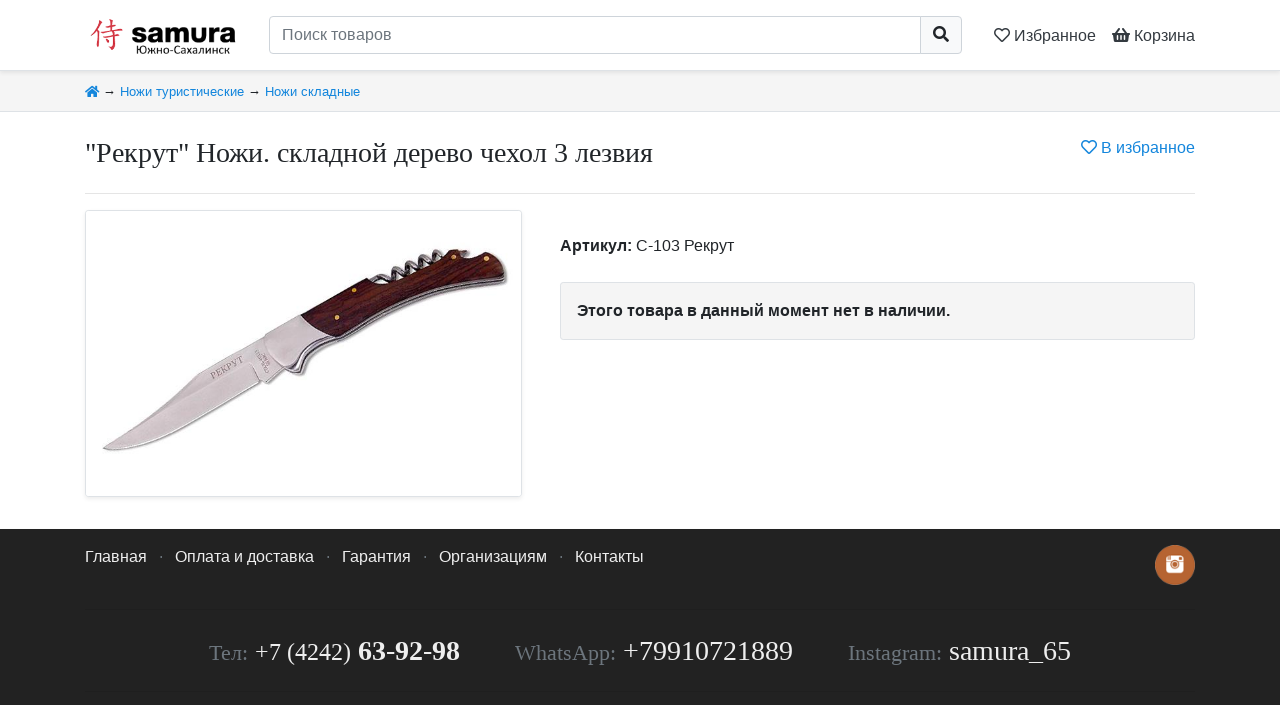

--- FILE ---
content_type: text/html; charset=UTF-8
request_url: https://samura65.ru/g/340/
body_size: 3707
content:
<!DOCTYPE html>
<html lang="ru-RU">
    <head>
        <meta charset="UTF-8">
        <meta name="robots" content="all">
        <meta name="viewport" content="width=device-width, initial-scale=1">
        <title>&quot;Рекрут&quot; Ножи. складной дерево чехол 3 лезвия</title>
        <meta name='description' content='&quot;Рекрут&quot; Ножи. складной дерево чехол 3 лезвия — купить за 700 руб. в магазине Самура – Южно-Сахалинск'>
        <meta name='keywords' content='&quot;Рекрут&quot; Ножи. складной дерево чехол 3 лезвия, купить, цена, Самура – Южно-Сахалинск'>
        
        <link rel='canonical' href='https://samura65.ru/g/340/' />        
                <link rel='stylesheet' href="/css/bootstrap.min.css?v=20200411">
        <link rel='stylesheet' href="/css/all.min.css">
        <link rel='stylesheet' href="/css/photoswipe/photoswipe.css">
        <link rel='stylesheet' href="/css/photoswipe/default-skin.css">
        <link rel='stylesheet' href="/css/custom.css?v=20211221">
        
        <link rel="icon" type="image/png" href="/img/favicon64.png" sizes="64x64">
        <link rel="apple-touch-icon" href="/img/favicon64.png"/>
        
                        
        <meta property="og:type" content="product">
        <meta property="og:title" content="&quot;Рекрут&quot; Ножи. складной дерево чехол 3 лезвия за 700 руб.">
        <meta property="og:description" content="">
        <meta property="og:url" content="https://samura65.ru/g/340/">
        <meta property="og:image" content="https://samura65.ru/i/goods/340/000.jpeg">
    </head>
    <body class='d-flex flex-column'>
    
        <header class='sticky-top border-bottom bg-white shadow-sm py-1 py-md-2 py-lg-3'>
            <div class='container d-flex flex-row'>
                <a href='/' class='d-block'>
                    <img src='/img/logo_i.png' style='height: 2.4rem; width: auto;'>
                </a>
                <a href='/' class='d-none d-md-block mr-2'>
                    <img src='/img/logo_t.png' style='height: 2.4rem; width: auto;'>
                </a>
                <div class='flex-fill px-2 px-sm-3 px-md-4'>
                    <form action='/search/' method='get'>
                        <div class='input-group'>
                            <input type='text' class='form-control' name='q' value='' placeholder='Поиск товаров' required>
                            <div class='input-group-append'>
                                <button class='btn btn-light' style='border-color: #ced4da;'><i class="fa fa-search"></i></button>
                            </div>
                        </div>
                    </form>
                </div>
                <a class='d-block text-dark pt-2 px-1 px-sm-2' href='/fav/' title='Сохранённые товары'>
                    <nobr>
                        <span class='far fa-heart'></span>
                        <span class='d-none d-md-inline'>Избранное</span>
                        <span class='top-favNum badge badge-pill badge-secondary' style='display:none'>
                            0
                        </span>
                    </nobr>
                </a>
                <a href='/cart/' class='d-block text-dark pt-2 pl-1 pl-sm-2' title='Корзина'>
                    <nobr>
                        <span class='fas fa-shopping-basket'></span>
                        <span class='d-none d-md-inline'>Корзина</span>
                        <span class='top-cartNum badge badge-pill badge-warning' style='display:none'>
                            0
                        </span>
                    </nobr>
                </a>
            </div>
        </header>





        <div class='bg-light border-bottom '>
    <div class='container py-2'>
        <small>
            <a href='/' title='Главная страница'><i class='fa fa-home'></i></a>
                            &rarr;
                                    <a href='/c/nozhi_turisticheskie/'>Ножи туристические</a>
                                            &rarr;
                                    <a href='/c/nozhi_turisticheskie-nozhi_skladnie/'>Ножи складные</a>
                                    </small>
    </div>
</div>





        <main class='flex-fill' itemtype="http://schema.org/Product" itemscope>
    <meta itemprop="name" content="&quot;Рекрут&quot; Ножи. складной дерево чехол 3 лезвия" />
    <meta itemprop="sku" content="C-103 Рекрут" />
                        <link itemprop="image" href="https://samura65.ru//i/goods/340/000.jpeg" />
                <div itemprop="offers" itemtype="http://schema.org/Offer" itemscope>
        <meta itemprop="price" content="700" />
        <meta itemprop="priceCurrency" content="RUB" />
        <meta itemprop="itemCondition" content="https://schema.org/NewCondition" />
        <meta itemprop="availability" content="https://schema.org/OutOfStock" />
    </div>


    <article class='container py-4'>

        <div class='d-block d-md-flex mb-3 mb-md-0'>
            <div class='flex-fill'>
                <h1 class=''>&quot;Рекрут&quot; Ножи. складной дерево чехол 3 лезвия</h1>
            </div>
            <div class='text-right'>
                <a href='/fav/add/340/' class='ajax-fav favadd_btn favadd-340' >
                    <nobr title='Добавить товар в Избранное'>
                        <i class='far fa-heart'></i>
                        В избранное
                    </nobr>
                </a>
                <a href='/fav/del/340/' rel="nofollow" class='ajax-fav favdel_btn favdel-340 text-danger' style='display:none'>
                    <nobr title='Товар в избранном. Нажмите, чтобы убрать его из Избранного'>
                        <i class='fa fa-heart'></i>
                        В избранном
                    </nobr>
                </a>
            </div>
        </div>
        <hr class='d-none d-md-block'>
        <div class='row'>
        <!-- картинки -->
        <div class='col-12 col-md-6 col-lg-5 text-center'>
                            <div class='my-gallery d-flex flex-row flex-wrap align-content-around '>
                                                                        <figure class='w-100 mr-2 mb-2 border rounded-sm shadow-sm'>
                                <a href='/i/goods/340/000.jpeg' data-size='661x432' itemprop="image">
                                    <img class='rounded-sm' style='max-height: 30rem'
                                         alt='&quot;Рекрут&quot; Ножи. складной дерево чехол 3 лезвия'
                                         title='&quot;Рекрут&quot; Ножи. складной дерево чехол 3 лезвия'
                                         src='/i/goods/340/m/000.jpeg'>
                                </a>
                            </figure>
                                                            </div>
                    </div>
        
        <!-- цена, кнопки -->
        <div class='col-12 col-md-6 col-lg-7 pt-4 pt-md-0'>
            

                            <section class='my-4 p-0'>
                    <b>Артикул:</b> C-103 Рекрут
                </section>
                        
            
            <section class='my-4 p-0'>
                                    <div class='bg-light border rounded-sm p-3 font-weight-bold'>Этого товара в данный момент нет в наличии.</div>
                            </section>
            
            
            

                    </div>
    
    
    </article>
    


    <!-- Описание товара -->
    

    <!-- Таблица с характеристиками -->
    
        <div class='d-none' itemprop="description">&quot;Рекрут&quot; Ножи. складной дерево чехол 3 лезвия</div></main>


<!-- С этим товаром покупают -->


<!-- Недавно просмотренные -->


        




        <footer class='mt-auto shadow-sm bg-dark text-light'>
            <div class='container'>
                <div class='row'>
                    <div class='col-12 py-3 text-muted'>
                        <a class='float-right ml-4 mb-3' href='https://www.instagram.com/samura_65/' target='_blank'>
    <img style='height:2.5rem; width:auto;' src='/img/accs/inst.png'>
</a>

<a href='/' class='text-muted'>Главная</a>
<span class='mx-2'>·</span>
<a href='/t/16/' class='text-muted'>Оплата и доставка</a>
<span class='mx-2'>·</span>
<a href='/t/9/' class='text-muted'>Гарантия</a>
<span class='mx-2'>·</span>
<a href='/t/12/' class='text-muted'>Организациям</a>
<span class='mx-2'>·</span>
<a href='/t/14/' class='text-muted'>Контакты</a>

<br><br>

<hr>
<p class='text-center h1'>
<nobr class='mx-4 py-2 d-inline-block'><small>Тел:</small> <a href='tel:+74242639298' class='font-weight-bold'><span class='small'>+7 (4242)</span> 63-92-98</a>
</nobr>
<nobr class='mx-4 py-2 d-inline-block'><small>WhatsApp:</small> <a href='https://wa.me/79910721889'>+79910721889</a></nobr>
<nobr class='mx-4 py-2 d-inline-block'><small>Instagram:</small> <a href='https://www.instagram.com/samura_65/'>samura_65</a></nobr>
</p>
<hr>
                    </div>
                    <div class='col-12 col-md-4 col-lg-3 py-3 text-center order-6 align-self-end'>
                        <img class='border border-dark rounded-sm' style='width: auto; height: 1.5rem; opacity: 0.5;' src="/img/pay/mir.png" alt="МИР" title="МИР">
                        <img class='border border-dark rounded-sm' style='width: auto; height: 1.5rem; opacity: 0.5;' src="/img/pay/mastercard.png" alt="MasterCard" title="MasterCard">
                        <img class='border border-dark rounded-sm' style='width: auto; height: 1.5rem; opacity: 0.5;' src="/img/pay/visa.png" alt="VISA" title="VISA">
                        <img class='border border-dark rounded-sm' style='width: auto; height: 1.5rem; opacity: 0.5;' src="/img/pay/maestro.png" alt="Maestro" title="Maestro">
                    </div>
                    <div class='col-12 col-md-8 col-lg-3 col-lg-3 order-9 order-lg-12 py-3 text-center text-md-right align-self-end'>
                        <span class='text-muted'>Каталог обновлён:</span>
                        <nobr class='text-success'>20.11.2025</nobr>
                    </div>
                    <div class='col-12 col-lg-6 py-3 order-12 order-lg-5 text-muted text-center text-lg-left align-self-end'>
                        Мы, как и примерно все<span class='d-inline d-lg-none d-xl-inline'> остальные</span>, используем куки. Такие дела...
                    </div>
                </div>
            </div>
        </footer>




    
        <div class="pswp" tabindex="-1" role="dialog" aria-hidden="true">
            <div class="pswp__bg"></div>
            <div class="pswp__scroll-wrap">
                <div class="pswp__container">
                    <div class="pswp__item"></div>
                    <div class="pswp__item"></div>
                    <div class="pswp__item"></div>
                </div>
                <div class="pswp__ui pswp__ui--hidden">
                    <div class="pswp__top-bar">
                        <div class="pswp__counter"></div>
                        <button class="pswp__button pswp__button--close" title="Close (Esc)"></button>
                        <button class="pswp__button pswp__button--share" title="Share"></button>
                        <button class="pswp__button pswp__button--fs" title="Toggle fullscreen"></button>
                        <button class="pswp__button pswp__button--zoom" title="Zoom in/out"></button>
                        <div class="pswp__preloader">
                            <div class="pswp__preloader__icn">
                              <div class="pswp__preloader__cut">
                                <div class="pswp__preloader__donut"></div>
                              </div>
                            </div>
                        </div>
                    </div>
                    <div class="pswp__share-modal pswp__share-modal--hidden pswp__single-tap">
                        <div class="pswp__share-tooltip"></div> 
                    </div>
                    <button class="pswp__button pswp__button--arrow--left" title="Previous (arrow left)">
                    </button>
                    <button class="pswp__button pswp__button--arrow--right" title="Next (arrow right)">
                    </button>
                    <div class="pswp__caption">
                        <div class="pswp__caption__center"></div>
                    </div>
                </div>
            </div>
        </div>

                <script src="/js/jquery-3.3.1.min.js"></script>
        <script src="/js/popper.min.js?v=20200411"></script>
        <script src="/js/bootstrap.min.js?v=20200411"></script>
        <script src="/js/photoswipe.min.js"></script>
        <script src="/js/photoswipe-ui-default.min.js"></script>
        <script src="/js/custom.js?v=20220827"></script>
        <!-- Yandex.Metrika counter -->
<script type="text/javascript" >
   (function(m,e,t,r,i,k,a){m[i]=m[i]||function(){(m[i].a=m[i].a||[]).push(arguments)};
   m[i].l=1*new Date();k=e.createElement(t),a=e.getElementsByTagName(t)[0],k.async=1,k.src=r,a.parentNode.insertBefore(k,a)})
   (window, document, "script", "https://mc.yandex.ru/metrika/tag.js", "ym");

   ym(68019010, "init", {
        clickmap:true,
        trackLinks:true,
        accurateTrackBounce:true,
        webvisor:true
   });
</script>
<noscript><div><img src="https://mc.yandex.ru/watch/68019010" style="position:absolute; left:-9999px;" alt="" /></div></noscript>
<!-- /Yandex.Metrika counter -->
        

        
    </body>
</html>

--- FILE ---
content_type: text/css;charset=UTF-8
request_url: https://samura65.ru/css/custom.css?v=20211221
body_size: 1560
content:
@font-face {
   font-family: 'rouble';
   src: url('../webfonts/rouble/rouble-webfont.eot');
   src: url('../webfonts/rouble/rouble-webfont.eot?#iefix') format('embedded-opentype'),
        url('../webfonts/rouble/rouble-webfont.woff') format('woff'),
        url('../webfonts/rouble/rouble-webfont.ttf') format('truetype');
   font-weight: normal;
   font-style: normal;
}
.rouble {
   font-family:'rouble' !important;
   font-weight: normal !important;
   font-style: normal !important;
}


body {min-height: 100vh;}

/*
*/
.bg-light { background-color: #f5f5f5 !important; }
.bg-dark  { background-color: #222 !important;  color: #ccc;}
footer.bg-dark a { color: #eee !important; }
footer.bg-dark a:hover { color: #fff !important; }
.text-light { color: #eee !important; }

.btn-warning {
  background: #E8C318 linear-gradient(to top, #E8C318, #E15220) repeat-x;
  color: #fff;
  text-shadow: 0 -1px 0 rgba(0, 0, 0, 0.25);
  /*
  font-weight: bold;
  */
}
.btn-warning:hover { color: #f9f9f9; }
.bg-warning/*,  .badge-warning */ { background: #E8C318 linear-gradient(to top, #E8C318, #E15220) repeat-x; }

.btn-primary {
  background: #10679C linear-gradient(to top, #0182C6, #10679C) repeat-x;
  border-color: #0A71AB;
  color: #fff;
  text-shadow: 0 -1px 0 rgba(0, 0, 0, 0.25);
  /*
  font-weight: bold;
  */
}
.btn-primary:hover { color: #f9f9f9; border-color: #1F4B6E; }
.bg-primary, .badge-primary { background: #10679C linear-gradient(to top, #0182C6, #10679C) repeat-x; }

a, .text-primary {color: #1486dc;}
a:visited {color: #6633BB;}
header a:visited {color: #1486dc;}

h1, .h1, h2, .h2, h3, .h3, h4, .h4, h5, .h5, h6, .h6 { font-family: "Segoe UI", Tahoma; }
h1, .h1 { font-size: 1.4rem; }
h2, .h2 { font-size: 1.25rem; }
h3, .h3 { font-size: 1.15rem; }
h4, .h4 { font-size: 1.10rem; }
h5, .h5 { font-size: 1.05rem; }
h6, .h6 { font-size: 1rem; }
@media (min-width: 576px) {
    h1, .h1 { font-size: 1.75rem; }
    h2, .h2 { font-size: 1.5rem; }
    h3, .h3 { font-size: 1.25rem; }
    h4, .h4 { font-size: 1.15rem; }
    h5, .h5 { font-size: 1.05rem; }
    h6, .h6 { font-size: 1rem; }
}

@media (min-width: 576px) {
    .custom-price {
        max-width: 400px;
    }
}



.custom-good {
  height: 17.3rem;
  overflow: hidden;
  /*
  box-shadow: -1px 0 0 0 #e6e6e6 inset,
              0 -1px 0 0 #e6e6e6 inset,
              -1px -1px 0 0 #e6e6e6,
              -1px 0 0 0 #e6e6e6,
              0 -1px 0 0 #e6e6e6;
  */
  box-shadow: -1px 0 0 0 #e6e6e6 inset,
  0 -1px 0 0 #e6e6e6 inset,
  -1px -1px 0 0 #e6e6e6,
  -1px 0 0 0 #e6e6e6,
  0 -1px 0 0 #e6e6e6;
  z-index: 10;
}
.custom-good-incart {
  box-shadow: -1px 0 0 0 #ca9d33 inset,
  0 -1px 0 0 #ca9d33 inset,
  -1px -1px 0 0 #ca9d33,
  -1px 0 0 0 #ca9d33,
  0 -1px 0 0 #ca9d33;
  z-index: 100;
}
.custom-good .custom-img {height: 10.5rem;}
.custom-good img {
  max-height: 100%;
  max-width: 100%;
}
.custom-good > a:hover {
  text-decoration: none;
  color: #e66e20;
}
.custom-good > .custom-badges {
  display: block;
  position: absolute;
  z-index: 11;
  right: 0.4em;
  top: 0rem;
  background-color: #fff4;
  border-radius: 0.5rem;
  line-height: 1em;
  padding: 0.2rem;
}
.custom-good .small {
  font-size: 0.8rem;
  line-height: 1.15rem;
}

.custom-catgroup {
  min-height: 100%;
}
.custom-catgroup > img {
  width: 100%;
  height: auto;
}
.custom-catgroup a:hover {
  text-decoration: none;
  color: #e66e20;
}
.custom-catgroup > .custom-cgname {
  left: 1rem;
  top: 1rem;
  background-color: #0094D9CC;
  color: #eee;
}





.custom-minus li { list-style-type: none; }
.custom-minus li:before { content: "– "; }



.custom-checkbox {
  position: relative;
  min-width: 1.25em;
}
.custom-checkbox input[type="checkbox"] {
  opacity: 0.0;
  cursor: pointer;
}
.custom-checkbox label {
  padding-left: 0.15em;
  cursor: pointer;
}
.custom-checkbox label::before {
  content: "";
  font-size: 1.25em;
  font-family: Arial;
  line-height: 0.3em;
  padding-left: 0.03em;
  color: #444;
  font-weight: bold;
  border: 1px solid #999a;
  border-radius: 2px;
  background-color: #fff;
  width: 0.7em;
  height: 0.7em;
  position: absolute;
  left: -0.1em;
  top: 0.4em;
}
.custom-checkbox input[type="checkbox"]:disabled + label::before {
  border: 1px solid #9994;
  background-color: #f8f8f8;
}
.custom-checkbox input[type="checkbox"]:checked + label::before {
  content: "\2713";
  border-color: #a808;
  background-color: #fea;
}





.custom-delcheckbox {
  position: relative;
  display: flex;
}
.custom-delcheckbox input[type="checkbox"] {
  opacity: 0.0;
  cursor: pointer;
  order: 2;
}
.custom-delcheckbox label {
  padding-right: 0.3em;
  cursor: pointer;
  order: 1;
  color: #833;
  text-shadow: 1px 1px 1px #f334;
}
.custom-delcheckbox label::after {
  content: "";
  font-size: 1.25em;
  font-family: Arial;
  line-height: 0.6em;
  padding-right: 0.03em;
  color: #444;
  font-weight: bold;
  border: 1px solid #999a;
  border-radius: 2px;
  background-color: #fff;
  width: 0.7em;
  height: 0.7em;
  position: absolute;
  right: 0em;
  top: 0.3em;
}
.custom-delcheckbox input[type="checkbox"]:disabled + label::after {
  border: 1px solid #9994;
  background-color: #f8f8f8;
}
.custom-delcheckbox input[type="checkbox"]:checked + label {
  color: #c66;
}
.custom-delcheckbox input[type="checkbox"]:checked + label::after {
  content: "\00d7";
  border-color: #a208;
  background-color: #fcb;
}






.embed-responsive-item div {
    width: 100%;
    height: 100%;
}



.my-gallery .w-100 img {
  max-width: 100%;
  height: auto;
  margin: auto;
}
.h150px { height: 150px; }
.h100px { height: 100px; }

.h100px img, .h150px img {
  height: 100%;
  width: auto;
}


.navbar-light .navbar-nav li.active { background: #1111; }
.navbar-dark  .navbar-nav li.active { background: #fff2; }


.small { font-size: 0.85em; }
.del { text-decoration: line-through; }

.wh1rem { max-width: 1rem;  max-height: 1rem; }
.wh1d5rem { max-width: 1.5rem;  max-height: 1.5rem; }
.wh2rem { max-width: 2rem;  max-height: 2rem; }
.wh3rem { max-width: 3rem;  max-height: 3rem; }
.wh4rem { max-width: 4rem;  max-height: 4rem; }
.wh1rem { width: auto;  height: auto; }

.opacity50 { opacity: 0.5; }

--- FILE ---
content_type: application/javascript
request_url: https://samura65.ru/js/custom.js?v=20220827
body_size: 4603
content:
// getCookie
function getCookie(name) {
    let matches = document.cookie.match(new RegExp(
      "(?:^|; )" + name.replace(/([\.$?*|{}\(\)\[\]\\\/\+^])/g, '\\$1') + "=([^;]*)"
    ));
    return matches ? decodeURIComponent(matches[1]) : null;
}
// setCookie
function setCookie(name, value, options = {}) {
    options = {
      path: '/',
      expires: 'Tue, 19 Jan 2038 03:14:07 GMT',
    };
  
    if (options.expires instanceof Date) {
      options.expires = options.expires.toUTCString();
    }
  
    let updatedCookie = encodeURIComponent(name) + "=" + encodeURIComponent(value);
  
    for (let optionKey in options) {
      updatedCookie += "; " + optionKey;
      let optionValue = options[optionKey];
      if (optionValue !== true) {
        updatedCookie += "=" + optionValue;
      }
    }
  
    document.cookie = updatedCookie;
}
// delCookie
function delCookie(name) {
    setCookie(name, "", {
      'max-age': -1
    })
}






function sleep(ms) {
    return new Promise(resolve => setTimeout(resolve, ms));
}



// функция для отображения картинок
var initPhotoSwipeFromDOM = function(gallerySelector) {

    // parse slide data (url, title, size ...) from DOM elements 
    // (children of gallerySelector)
    var parseThumbnailElements = function(el) {
        var thumbElements = el.childNodes,
            numNodes = thumbElements.length,
            items = [],
            figureEl,
            linkEl,
            size,
            item;

        for(var i = 0; i < numNodes; i++) {
            figureEl = thumbElements[i]; // <figure> element
            // include only element nodes 
            if(figureEl.nodeType !== 1) {
                continue;
            }

            linkEl = figureEl.children[0]; // <a> element
            size = linkEl.getAttribute('data-size').split('x');
            // create slide object
            item = {
                src: linkEl.getAttribute('href'),
                w: parseInt(size[0], 10),
                h: parseInt(size[1], 10)
            };

            if(figureEl.children.length > 1) {
                // <figcaption> content
                item.title = figureEl.children[1].innerHTML; 
            }

            if(linkEl.children.length > 0) {
                // <img> thumbnail element, retrieving thumbnail url
                item.msrc = linkEl.children[0].getAttribute('src');
            } 

            item.el = figureEl; // save link to element for getThumbBoundsFn
            items.push(item);
        }

        return items;
    };

    // find nearest parent element
    var closest = function closest(el, fn) {
        return el && ( fn(el) ? el : closest(el.parentNode, fn) );
    };

    // triggers when user clicks on thumbnail
    var onThumbnailsClick = function(e) {
        e = e || window.event;
        e.preventDefault ? e.preventDefault() : e.returnValue = false;

        var eTarget = e.target || e.srcElement;

        // find root element of slide
        var clickedListItem = closest(eTarget, function(el) {
            return (el.tagName && el.tagName.toUpperCase() === 'FIGURE');
        });

        if(!clickedListItem) {
            return;
        }

        // find index of clicked item by looping through all child nodes
        // alternatively, you may define index via data- attribute
        var clickedGallery = clickedListItem.parentNode,
            childNodes = clickedListItem.parentNode.childNodes,
            numChildNodes = childNodes.length,
            nodeIndex = 0,
            index;

        for (var i = 0; i < numChildNodes; i++) {
            if(childNodes[i].nodeType !== 1) { 
                continue; 
            }

            if(childNodes[i] === clickedListItem) {
                index = nodeIndex;
                break;
            }
            nodeIndex++;
        }



        if(index >= 0) {
            // open PhotoSwipe if valid index found
            openPhotoSwipe( index, clickedGallery );
        }
        return false;
    };

    // parse picture index and gallery index from URL (#&pid=1&gid=2)
    var photoswipeParseHash = function() {
        var hash = window.location.hash.substring(1),
        params = {};

        if(hash.length < 5) {
            return params;
        }

        var vars = hash.split('&');
        for (var i = 0; i < vars.length; i++) {
            if(!vars[i]) {
                continue;
            }
            var pair = vars[i].split('=');  
            if(pair.length < 2) {
                continue;
            }           
            params[pair[0]] = pair[1];
        }

        if(params.gid) {
            params.gid = parseInt(params.gid, 10);
        }

        return params;
    };

    var openPhotoSwipe = function(index, galleryElement, disableAnimation, fromURL) {
        var pswpElement = document.querySelectorAll('.pswp')[0],
            gallery,
            options,
            items;

        items = parseThumbnailElements(galleryElement);

        // define options (if needed)
        options = {

            shareEl: false,
            fullscreenEl: false,
            arrowEl: true,
            counterEl: true,
            tapToClose: true,
            bgOpacity: 0.75,

            // define gallery index (for URL)
            galleryUID: galleryElement.getAttribute('data-pswp-uid'),

            getThumbBoundsFn: function(index) {
                // See Options -> getThumbBoundsFn section of documentation for more info
                var thumbnail = items[index].el.getElementsByTagName('img')[0], // find thumbnail
                    pageYScroll = window.pageYOffset || document.documentElement.scrollTop,
                    rect = thumbnail.getBoundingClientRect(); 

                return {x:rect.left, y:rect.top + pageYScroll, w:rect.width};
            }

        };

        // PhotoSwipe opened from URL
        if(fromURL) {
            if(options.galleryPIDs) {
                // parse real index when custom PIDs are used 
                // http://photoswipe.com/documentation/faq.html#custom-pid-in-url
                for(var j = 0; j < items.length; j++) {
                    if(items[j].pid == index) {
                        options.index = j;
                        break;
                    }
                }
            } else {
                // in URL indexes start from 1
                options.index = parseInt(index, 10) - 1;
            }
        } else {
            options.index = parseInt(index, 10);
        }

        // exit if index not found
        if( isNaN(options.index) ) {
            return;
        }

        if(disableAnimation) {
            options.showAnimationDuration = 0;
        }
        // Pass data to PhotoSwipe and initialize it
        gallery = new PhotoSwipe( pswpElement, PhotoSwipeUI_Default, items, options);
        gallery.init();
    };

    // loop through all gallery elements and bind events
    var galleryElements = document.querySelectorAll( gallerySelector );

    for(var i = 0, l = galleryElements.length; i < l; i++) {
        galleryElements[i].setAttribute('data-pswp-uid', i+1);
        galleryElements[i].onclick = onThumbnailsClick;
    }

    // Parse URL and open gallery if it contains #&pid=3&gid=1
    var hashData = photoswipeParseHash();
    if(hashData.pid && hashData.gid) {
        openPhotoSwipe( hashData.pid ,  galleryElements[ hashData.gid - 1 ], true, true );
    }
};
///////////////////////////////////////////////////////






// перерисовка страницы при изменении корзины
var redrawCart = function(answer){
    if (answer.errs.length > 0) {
        alert(answer.errs.join("\n"));
        $(".top-cartNum").html('err');
    }
    else {
        $(".top-cartNum").html(answer.num);
        if (answer.num > 0) $(".top-cartNum").show();
        else $(".top-cartNum").hide();
        
        $('.cart-num').html(Number(answer.num));
        $('.cart-sum').html(Number(answer.sum));
        $('.cart-_sum').html(Number(answer._sum));
        $('.cart-discount').html(Number(answer.sum) - Number(answer._sum));
        $('.cart-delivery_price').html(Number(answer.delivery_price));
        $('.cart-cartFullSum').html(Number(answer._sum) + Number(answer.delivery_price));

        let ids = Object.keys(answer.changes);
        //console.log(ids);
        //console.log(answer.goods);
        for (let id of ids) {
            if (answer.changes[id]>0) { // товар в корзине
                $('.cartForm-'+id+' .cartBtn-add').hide();
                $('.cartForm-'+id+' .cartBtn-del').show();
                $('.cartForm-'+id+' .cartset_quantity').val(0);
            }
            else { // товар удалён из корзины
                $('input[type=text].cartset_quantity-'+id).val(0);
                $("tr.carttr-"+id).hide();
                $('.cartForm-'+id+' .cartBtn-add').show();
                $('.cartForm-'+id+' .cartBtn-del').hide();
                $('.cartForm-'+id+' .cartset_quantity').val(1);
            }
        }
        ids = Object.keys(answer.goods);
        for (let id of ids) {
            $('input[type=text].cartset_quantity-'+id).val(answer.goods[id]._incart);
            $('.cart-good_price-'+id).html(answer.goods[id]._price);
            $('.cart-good_sum-'+id).html(answer.goods[id]._price * answer.goods[id]._incart);
        }
    }
};


// сабмит форм "добавить в корзину" и "сохранить количество"
$(".cartset_form").submit(function(){
    var delivery = $('.cart_form input[name=delivery]:checked').val();
    if (typeof(delivery)==='undefined') delivery = 0;
    var action = $(this).prop('action');
    var cart = $(this).children(".cartset_quantity");
    for (var quantity of cart) {
        if (quantity < 0) {
            alert ("Не бывает отрицательного количества товаров...");
            return false;
        }
        if (quantity > 100000) {
            alert (quantity+"шт. не бывает...");
            return false;
        }
    }
    
    $.ajax({
        type: "POST",
        url: action,
        data: $(this).serialize() + '&delivery=' + delivery,
        success: function(answer){
            redrawCart(answer); // вся перерисовка страницы в функции
        },
        error: function(err){
           console.log(err);
           alert('Произошла ошибка при отправке данных на сервер.');
        }
    });
    
    return false;
});


// переключение способа доставки в форме заказа
$(".cart_form input[name=delivery]").change(function(){
    var store = $(this).data('store');
    var placeholder  = $(this).data('placeholder');
    $('#text').prop('required', !Boolean(store));
    $('#text').attr('placeholder', placeholder);

    var delivery = $(this).val();
    if (typeof(delivery)==='undefined') delivery = 0;
    var action = $('.cartset_form').prop('action');
    $.ajax({
        type: "POST",
        url: action,
        data: 'delivery=' + delivery,
        success: function(answer){
            redrawCart(answer); // вся перерисовка страницы в функции
        },
        error: function(err){
           console.log(err);
           alert('Произошла ошибка при отправке данных на сервер.');
        }
    });
    
    return false;
});


// крестик "удалить этот товар из корзины"
$(".cartdel_btn").click(function(){
    var delivery = $('.cart_form input[name=delivery]:checked').val();
    if (typeof(delivery)==='undefined') delivery = 0;
    var action = $(this).attr('href');
    $.ajax({
        type: "POST",
        url: action,
        data: 'delivery=' + delivery,
        success: function(answer){
            redrawCart(answer); // вся перерисовка страницы в функции
        },
        error: function(err){
           console.log(err);
           alert('Произошла ошибка при отправке данных на сервер.');
        }
    });
    return false;
});


// крестик "удалить этот товар из избранного"
$(".ajax-fav").click(function(){
    var action = $(this).attr('href');
    $.ajax({
        type: "GET",
        url: action,
        success: function(answer){
            $(".top-favNum").html(answer.favNum);
            if (answer.favNum > 0) $(".top-favNum").show();
            else $(".top-favNum").hide();

            $(".favadd_btn").show();
            $(".favdel_btn").hide();
            $(".favgood_block").hide();
            ids = Object.keys(answer.fav);
            console.log(ids);
            for (let id of ids) {
                $('.favadd-'+id).hide();
                $('.favdel-'+id).show();
                $('.favgood-'+id).show();
            }
        },
        error: function(err){
           console.log(err);
           alert('Произошла ошибка при отправке данных на сервер.');
        }
    });
    return false;
});


/* Перерисовка списка товаров при применении фильтров */
var redrawGoods = function() {
    let price_min = $("#price_min").val();
    let price_max = $("#price_max").val();
    
    let cats = $(".custom-catchk:checked");
    let cat_ids = [];
    for (let cat of cats) {
        cat_ids.push(cat.id.substring(4));
    }

    let brands = $(".custom-brandchk:checked");
    let brand_ids = [];
    for (let brand of brands) {
        brand_ids.push(brand.id.substring(6));
    }
    
    let goods = $(".filtered-good");
    let quantity = 0;
    for (let good of goods) {
        let visible = 1;
        if (cat_ids.length > 0  &&  cat_ids.indexOf(good.getAttribute('data-cat')) == -1) visible = 0;
        if (brand_ids.length > 0  &&  brand_ids.indexOf(good.getAttribute('data-brand')) == -1) visible = 0;
        if (price_min!=='' && Number(price_min) > Number(good.getAttribute('data-price'))) visible = 0;
        if (price_max!=='' && Number(price_max) < Number(good.getAttribute('data-price'))) visible = 0;
        if (visible) $(good).show();
        else $(good).hide();
        quantity += visible;
    }
    $("#goods_quantity").html(quantity);
    console.log(price_min, price_max);
};

// сабмит формы фильтров товаров по цене, категориям и брендам
$(".goodFilters_form").submit(function(){
    redrawGoods();
    return false;
});

// изменение текстовых полей в фильтрах - цены
 $(".goodFilters_form input[type='text']").keyup(function(){
     redrawGoods();
});

// галочки категорий в фильтрах
$(".goodFilters_form .custom-catchk").change(function(){
    // ставим/снимаем галочки подкатегорий
    let num = Number(this.getAttribute('data-num'));
    let level = Number(this.getAttribute('data-level'));
    let checked = $(this).prop('checked');
    let checkboxes = $('.goodFilters_form .custom-catchk');
    for (let chk of checkboxes) {
        let num1 = Number(chk.getAttribute('data-num'));
        if (num1 <= num) continue;
        let level1 = Number(chk.getAttribute('data-level'));
        if (level1 <= level) break;
        $(chk).prop('checked', checked);
    }
    // перерисовываем товары
    redrawGoods();
});

// галочки брендов в фильтрах
$(".goodFilters_form .custom-brandchk").change(function(){
    redrawGoods();
});







//////////////////////////////////////////////////////////////////////////////////////
$(document).ready(async function(){

    initPhotoSwipeFromDOM('.my-gallery');
    if (typeof bsCustomFileInput !== 'undefined') bsCustomFileInput.init();

    // 18+
    $("#iam18plus").click(function(){
        setCookie('is18plus', 1);
        $("#is18plus").modal('hide');
    });

    if (typeof goodFiltersExists !== 'undefined') {
        await sleep(100); // Метрика как-то ломает redrawGoods, но 100 мс задержки вроде хватает, чтобы Метрика сделала все свои дела
        redrawGoods();
    }
});